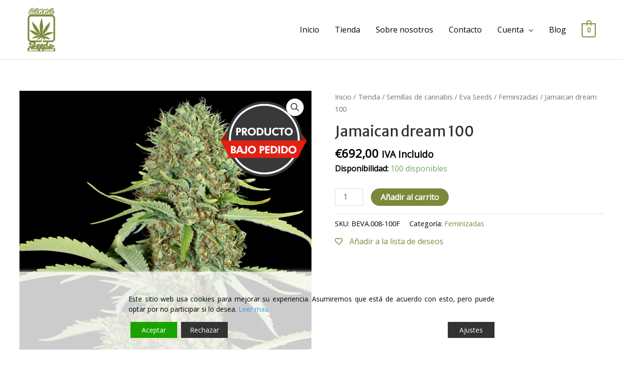

--- FILE ---
content_type: application/javascript
request_url: https://cannaseedslowcost.com/wp-content/plugins/gdpr-cookie-consent/public/js/gdpr-cookie-consent-public.min.js?ver=2.2.6
body_size: 6165
content:
GDPR_ACCEPT_COOKIE_NAME="undefined"!=typeof GDPR_ACCEPT_COOKIE_NAME?GDPR_ACCEPT_COOKIE_NAME:"wpl_viewed_cookie",GDPR_CCPA_COOKIE_NAME="undefined"!=typeof GDPR_CCPA_COOKIE_NAME?GDPR_CCPA_COOKIE_NAME:"wpl_optout_cookie",US_PRIVACY_COOKIE_NAME="undefined"!=typeof US_PRIVACY_COOKIE_NAME?US_PRIVACY_COOKIE_NAME:"usprivacy",GDPR_ACCEPT_COOKIE_EXPIRE="undefined"!=typeof GDPR_ACCEPT_COOKIE_EXPIRE?GDPR_ACCEPT_COOKIE_EXPIRE:365,GDPR_CCPA_COOKIE_EXPIRE="undefined"!=typeof GDPR_CCPA_COOKIE_EXPIRE?GDPR_CCPA_COOKIE_EXPIRE:365,function(a){"use strict";var b={set:function(a,b,c){if(c){var d=new Date;d.setTime(d.getTime()+24*c*60*60*1e3);var e="; expires="+d.toGMTString()}else var e="";document.cookie=a+"="+encodeURIComponent(b)+e+"; path=/"},read:function(a){for(var b=a+"=",c=document.cookie.split(";"),d=c.length,e=0;e<d;e++){for(var f=c[e];" "==f.charAt(0);)f=f.substring(1,f.length);if(0===f.indexOf(b))return decodeURIComponent(f.substring(b.length,f.length))}return null},exists:function(a){return null!==this.read(a)},getallcookies:function(){for(var a=document.cookie.split(";"),b={},c=a.length,d=0;d<c;d++){var e=a[d].split("=");b[(e[0]+"").trim()]=unescape(e[1])}return b},erase:function(a){this.set(a,"",-10)}},c=gdpr_cookies_obj.gdpr_cookiebar_settings,d=gdpr_cookies_obj.gdpr_cookies_list,e={bar_config:{},show_config:{},allowed_categories:[],set:function(a){if("function"!=typeof JSON.parse)return void console.log("GDPRCookieConsent requires JSON.parse but your browser doesn't support it");if(this.settings=JSON.parse(a.settings),GDPR_ACCEPT_COOKIE_EXPIRE=this.settings.cookie_expiry,this.bar_elm=jQuery(this.settings.notify_div_id),this.show_again_elm=jQuery(this.settings.show_again_div_id),this.details_elm=this.bar_elm.find(".gdpr_messagebar_detail"),this.main_button=jQuery("#cookie_action_accept"),this.accept_all_button=jQuery("#cookie_action_accept_all"),this.main_link=jQuery("#cookie_action_link"),this.donotsell_link=jQuery("#cookie_donotsell_link"),this.reject_button=jQuery("#cookie_action_reject"),this.settings_button=jQuery("#cookie_action_settings"),this.save_button=jQuery("#cookie_action_save"),this.credit_link=jQuery("#cookie_credit_link"),this.confirm_button=jQuery("#cookie_action_confirm"),this.cancel_button=jQuery("#cookie_action_cancel"),this.configBar(),this.settings.pro_active&&"2"==this.settings.maxmind_integrated?this.check_ccpa_eu():this.toggleBar(),this.attachEvents(),this.configButtons(),"gdpr"==this.settings.cookie_usage_for||"eprivacy"==this.settings.cookie_usage_for||"both"==this.settings.cookie_usage_for){if(this.settings.auto_scroll&&window.addEventListener("scroll",e.acceptOnScroll,!1),this.settings.auto_click&&!b.exists(GDPR_ACCEPT_COOKIE_NAME)){var c=document.querySelector("#gdpr-cookie-consent-bar"),d=document.querySelector(".gdprmodal-content");document.body.addEventListener("click",function(a){c.contains(a.target)||d&&(!d||d.contains(a.target))||(e.settings.button_accept_all_is_on&&e.acceptAllCookies(),e.accept_close(),1==e.settings.auto_scroll_reload&&window.location.reload())})}var f=JSON.parse(b.read("wpl_user_preference")),g=b.read("wpl_viewed_cookie"),h="";"gdpr"==this.settings.cookie_usage_for?(h=new CustomEvent("GdprCookieConsentOnLoad",{detail:{wpl_user_preference:f,wpl_viewed_cookie:g}}),window.dispatchEvent(h)):"eprivacy"==this.settings.cookie_usage_for&&(h=new CustomEvent("GdprCookieConsentOnLoad",{detail:{wpl_viewed_cookie:g}}),window.dispatchEvent(h))}},check_ccpa_eu:function(d,f){var g={action:"show_cookie_consent_bar"};a.ajax({type:"post",url:log_obj.ajax_url,data:g,dataType:"json",success:function(a){if(a.error);else{var g=JSON.parse(c),h=g.cookie_usage_for;"both"==h?b.exists(GDPR_ACCEPT_COOKIE_NAME)&&b.exists(GDPR_CCPA_COOKIE_NAME)?e.hideHeader():b.exists(GDPR_ACCEPT_COOKIE_NAME)&&!b.exists(GDPR_CCPA_COOKIE_NAME)?"on"==a.ccpa_status?e.displayHeader(!0,!1,d,!0):e.displayHeader(!0,!0,d,!0):!b.exists(GDPR_ACCEPT_COOKIE_NAME)&&b.exists(GDPR_CCPA_COOKIE_NAME)&&"on"==a.eu_status?(e.displayHeader(!1,!0,d,f),e.settings.auto_hide&&setTimeout(function(){e.accept_close()},e.settings.auto_hide_delay)):b.exists(GDPR_ACCEPT_COOKIE_NAME)||b.exists(GDPR_CCPA_COOKIE_NAME)||e.checkEuAndCCPAStatus(a):"gdpr"==h?b.exists(GDPR_ACCEPT_COOKIE_NAME)?e.hideHeader():(e.displayHeader(),e.settings.auto_hide&&setTimeout(function(){e.accept_close()},e.settings.auto_hide_delay)):"ccpa"==h?b.exists(GDPR_CCPA_COOKIE_NAME)?e.hideHeader():e.displayHeader():"eprivacy"==h&&(b.exists(GDPR_ACCEPT_COOKIE_NAME)?e.hideHeader():(e.displayHeader(),e.settings.auto_hide&&setTimeout(function(){e.accept_close()},e.settings.auto_hide_delay)))}}})},checkEuAndCCPAStatus:function(a){"on"==a.eu_status&&"off"==a.ccpa_status?(e.displayHeader(!1,!0),e.settings.auto_hide&&setTimeout(function(){e.accept_close()},e.settings.auto_hide_delay)):"off"==a.eu_status&&"on"==a.ccpa_status&&e.displayHeader(!0,!1),"on"==a.eu_status&&"on"==a.ccpa_status&&(e.displayHeader(!1,!1),e.settings.auto_hide&&setTimeout(function(){e.accept_close()},e.settings.auto_hide_delay)),"off"==a.eu_status&&"off"==a.ccpa_status&&(e.hideHeader(!0),e.displayHeader(!1,!1))},attachEvents:function(){jQuery(".gdpr_action_button").click(function(c){c.preventDefault();var d="",f="",g="",h="",i="",j=jQuery(this),k=j.attr("data-gdpr_action"),l=!(!j[0].hasAttribute("href")||"#"==j.attr("href")),m=!1;"accept"==k?(e.accept_close(),m=!!e.settings.button_accept_new_win,f=JSON.parse(b.read("wpl_user_preference")),g=JSON.stringify(f),h=b.read("wpl_viewed_cookie"),"gdpr"==e.settings.cookie_usage_for?(b.set("wpl_user_preference",g,GDPR_ACCEPT_COOKIE_EXPIRE),d=new CustomEvent("GdprCookieConsentOnAccept",{detail:{wpl_user_preference:f,wpl_viewed_cookie:h}}),window.dispatchEvent(d)):"eprivacy"==e.settings.cookie_usage_for&&(d=new CustomEvent("GdprCookieConsentOnAccept",{detail:{wpl_viewed_cookie:h}}),window.dispatchEvent(d)),e.logConsent(k)):"accept_all"==k?(e.accept_close(),e.acceptAllCookies(),m=!!e.settings.button_accept_all_new_win,h=b.read("wpl_viewed_cookie"),"gdpr"==e.settings.cookie_usage_for?(d=new CustomEvent("GdprCookieConsentOnAcceptAll",{detail:{wpl_user_preference:f,wpl_viewed_cookie:h}}),window.dispatchEvent(d)):"eprivacy"==e.settings.cookie_usage_for&&(d=new CustomEvent("GdprCookieConsentOnAcceptAll",{detail:{wpl_viewed_cookie:h}}),window.dispatchEvent(d)),e.logConsent(k)):"reject"==k?(e.reject_close(),m=!!e.settings.button_decline_new_win,f=JSON.parse(b.read("wpl_user_preference")),h=b.read("wpl_viewed_cookie"),"gdpr"==e.settings.cookie_usage_for?(d=new CustomEvent("GdprCookieConsentOnReject",{detail:{wpl_user_preference:f,wpl_viewed_cookie:h}}),window.dispatchEvent(d)):"eprivacy"==e.settings.cookie_usage_for&&(d=new CustomEvent("GdprCookieConsentOnReject",{detail:{wpl_viewed_cookie:h}}),window.dispatchEvent(d)),e.logConsent(k)):"settings"==k?(e.bar_elm.slideUp(e.settings.animate_speed_hide),"popup"==e.settings.cookie_bar_as&&a("#gdpr-popup").gdprmodal("hide"),e.show_again_elm.slideUp(e.settings.animate_speed_hide)):"close"==k?(e.displayHeader(),"popup"===e.settings.cookie_bar_as&&!1!==e.settings.notify_animate_show&&(a("#gdpr-cookie-consent-bar").css("display","none"),a("#gdpr-cookie-consent-bar").slideDown(500))):"show_settings"==k?e.show_details():"hide_settings"==k?e.hide_details():"donotsell"==k?("ccpa"==e.settings.cookie_usage_for||"none"==jQuery(e.settings.notify_div_id).find("p.gdpr").css("display")?e.hideHeader(!0):e.hideHeader(),a("#gdpr-ccpa-gdprmodal").gdprmodal("show")):"ccpa_close"==k?e.displayHeader():"cancel"==k?(e.ccpa_cancel_close(),i=b.read("wpl_optout_cookie"),d=new CustomEvent("GdprCookieConsentOnCancelOptout",{detail:{wpl_optout_cookie:i}}),window.dispatchEvent(d),e.logConsent(k)):"confirm"==k&&(e.confirm_close(),i=b.read("wpl_optout_cookie"),d=new CustomEvent("GdprCookieConsentOnOptout",{detail:{wpl_optout_cookie:i}}),window.dispatchEvent(d),e.logConsent(k)),l&&(m?window.open(j.attr("href"),"_blank"):window.location.href=j.attr("href"))}),jQuery(".gdpr_messagebar_detail input").each(function(){var a=jQuery(this).val(),c={},d="";if(b.read("wpl_user_preference")&&(c=JSON.parse(b.read("wpl_user_preference"))),"necessary"==a||jQuery(this).is(":checked"))c[a]="yes",e.allowed_categories.push(a);else{c[a]="no";for(var f=e.allowed_categories.length,g=0;g<f;g++)e.allowed_categories[g]==a&&e.allowed_categories.splice(g,1)}d=JSON.stringify(c),b.set("wpl_user_preference",d,GDPR_ACCEPT_COOKIE_EXPIRE)}),jQuery(document).on("click","#gdpr-cookie-consent-show-again",function(b){b.preventDefault(),jQuery(e.settings.notify_div_id).find("p.gdpr").show(),jQuery(e.settings.notify_div_id).find(".gdpr.group-description-buttons").show(),e.displayHeader(),"popup"===e.settings.cookie_bar_as&&!1!==e.settings.notify_animate_show&&(a("#gdpr-cookie-consent-bar").css("display","none"),a("#gdpr-cookie-consent-bar").slideDown(500)),a(this).hide()}),jQuery(document).on("click",".gdpr_messagebar_detail input",function(){var a=jQuery(this).val(),c={},d="";if(b.read("wpl_user_preference")&&(c=JSON.parse(b.read("wpl_user_preference"))),jQuery(this).is(":checked"))c[a]="yes",e.allowed_categories.push(a);else{c[a]="no";for(var f=e.allowed_categories.length,g=0;g<f;g++)e.allowed_categories[g]==a&&e.allowed_categories.splice(g,1)}d=JSON.stringify(c),b.set("wpl_user_preference",d,GDPR_ACCEPT_COOKIE_EXPIRE)}),jQuery(document).on("click","#gdpr_messagebar_detail_body_content_tabs_overview",function(a){a.preventDefault();var b=jQuery(this);jQuery("#gdpr_messagebar_detail_body_content_tabs").find("a").removeClass("gdpr_messagebar_detail_body_content_tab_item_selected"),b.addClass("gdpr_messagebar_detail_body_content_tab_item_selected"),b.css("border-bottom-color",e.settings.border_active_color),b.css("background-color",e.settings.background_active_color),jQuery("#gdpr_messagebar_detail_body_content_tabs_about").css("border-bottom-color",e.settings.border_color),jQuery("#gdpr_messagebar_detail_body_content_tabs_about").css("background-color",e.settings.background_color),jQuery("#gdpr_messagebar_detail_body_content_about").hide(),jQuery("#gdpr_messagebar_detail_body_content_overview").show()}),jQuery(document).on("click","#gdpr_messagebar_detail_body_content_tabs_about",function(a){a.preventDefault();var b=jQuery(this);jQuery("#gdpr_messagebar_detail_body_content_tabs").find("a").removeClass("gdpr_messagebar_detail_body_content_tab_item_selected"),b.addClass("gdpr_messagebar_detail_body_content_tab_item_selected"),b.css("border-bottom-color",e.settings.border_active_color),b.css("background-color",e.settings.background_active_color),jQuery("#gdpr_messagebar_detail_body_content_tabs_overview").css("border-bottom-color",e.settings.border_color),jQuery("#gdpr_messagebar_detail_body_content_tabs_overview").css("background-color",e.settings.background_color),jQuery("#gdpr_messagebar_detail_body_content_overview").hide(),jQuery("#gdpr_messagebar_detail_body_content_about").show()}),jQuery(document).on("click","#gdpr_messagebar_detail_body_content_overview_cookie_container_types a",function(a){a.preventDefault();var b=jQuery(this),c=b.parent();c.find("a").removeClass("gdpr_messagebar_detail_body_content_overview_cookie_container_type_selected"),c.find("a").css("border-right-color",e.settings.border_color),c.find("a").css("background-color",e.settings.background_color),b.addClass("gdpr_messagebar_detail_body_content_overview_cookie_container_type_selected"),b.css("border-right-color",e.settings.border_active_color),b.css("background-color",e.settings.background_active_color);var d=jQuery(this).attr("data-target"),f=c.siblings("#gdpr_messagebar_detail_body_content_overview_cookie_container_type_details");f.find(".gdpr_messagebar_detail_body_content_cookie_type_details").hide(),f.find("#"+d).show()})},configButtons:function(){var b=this.settings.template;if(this.settings_button.css("color",this.settings.button_settings_link_color),this.settings.button_settings_as_button){var c=this.convertToHex(this.settings.button_settings_button_color,this.settings.button_settings_button_opacity),d=this.settings.button_settings_button_border_width+"px "+this.settings.button_settings_button_border_style+" "+this.settings.button_settings_button_border_color;this.settings_button.css("border",d),this.settings_button.css("border-radius",this.settings.button_settings_button_border_radius+"px"),this.settings_button.css("background-color",c),this.settings_button.hover(function(){jQuery(this).css("background-color",e.settings.button_settings_button_hover)},function(){jQuery(this).css("background-color",c)})}if(b.includes("square")?(this.settings_button.css("width","42%"),this.settings_button.css("float","right")):b.includes("row")||b.includes("column")||(b.includes("center")?this.settings_button.css("margin-right","0"):b.includes("dark")?this.settings_button.css("float","right"):(this.settings_button.css("float","right"),this.settings_button.css("margin-right","0"))),this.settings.button_accept_all_is_on&&(b.includes("center")&&(b.includes("popup")||b.includes("widget"))&&(a(".gdpr-popup > .gdpr_messagebar_content > .group-description-buttons > a").css({"margin-bottom":"10px"}),a(".gdpr-widget > .gdpr_messagebar_content > .group-description-buttons > a").css({"margin-bottom":"10px"})),(b.includes("popup")||b.includes("widget"))&&a(".gdpr-popup > .gdpr_messagebar_content > #default_buttons").css({display:"flex","justify-content":"space-around"}),"popup"==this.settings.cookie_bar_as&&a(".gdpr-popup > .gdpr_messagebar_content > #default_buttons").css({display:"flex","justify-content":"space-around"}),"widget"==this.settings.cookie_bar_as&&a(".gdpr-widget > .gdpr_messagebar_content > #default_buttons").css({display:"flex","justify-content":"space-around"})),this.main_button.css("color",this.settings.button_accept_link_color),this.settings.button_accept_as_button){var f=this.convertToHex(this.settings.button_accept_button_color,this.settings.button_accept_button_opacity),g=this.settings.button_accept_button_border_width+"px "+this.settings.button_accept_button_border_style+" "+this.settings.button_accept_button_border_color;this.main_button.css("border",g),this.main_button.css("border-radius",this.settings.button_accept_button_border_radius+"px"),this.main_button.css("background-color",f),this.main_button.hover(function(){jQuery(this).css("background-color",e.settings.button_accept_button_hover)},function(){jQuery(this).css("background-color",f)})}if(b.includes("square")&&(this.main_button.css("width","95%"),this.main_button.css("margin","1rem auto 0 auto")),this.accept_all_button.css("color",this.settings.button_accept_all_link_color),this.settings.button_accept_all_as_button){var h=this.convertToHex(this.settings.button_accept_all_button_color,this.settings.button_accept_all_btn_opacity),g=this.settings.button_accept_all_btn_border_width+"px "+this.settings.button_accept_all_btn_border_style+" "+this.settings.button_accept_all_btn_border_color;this.accept_all_button.css("border",g),this.accept_all_button.css("border-radius",this.settings.button_accept_all_btn_border_radius+"px"),this.accept_all_button.css("background-color",h),this.accept_all_button.hover(function(){jQuery(this).css("background-color",e.settings.button_accept_all_button_hover)},function(){jQuery(this).css("background-color",h)})}if(b.includes("square")&&(this.accept_all_button.css("width","95%"),this.accept_all_button.css("margin","1rem auto 0 auto")),this.confirm_button.css("color",this.settings.button_confirm_link_color),this.settings.button_confirm_as_button){var i=this.convertToHex(this.settings.button_confirm_button_color,this.settings.button_confirm_button_opacity),j=this.settings.button_confirm_button_border_width+"px "+this.settings.button_confirm_button_border_style+" "+this.settings.button_confirm_button_border_color;this.confirm_button.css("border",j),this.confirm_button.css("border-radius",this.settings.button_confirm_button_border_radius+"px"),this.confirm_button.css("background-color",i),this.confirm_button.css("width","100%"),this.confirm_button.hover(function(){jQuery(this).css("background-color",e.settings.button_confirm_button_hover)},function(){jQuery(this).css("background-color",i)})}if(this.main_link.css("color",this.settings.button_readmore_link_color),this.settings.button_readmore_as_button){var k=this.convertToHex(this.settings.button_readmore_button_color,this.settings.button_readmore_button_opacity),l=this.settings.button_readmore_button_border_width+"px "+this.settings.button_readmore_button_border_style+" "+this.settings.button_readmore_button_border_color;this.main_link.css("border",l),this.main_link.css("border-radius",this.settings.button_readmore_button_border_radius+"px"),this.main_link.css("background-color",k),this.main_link.hover(function(){jQuery(this).css("background-color",e.settings.button_readmore_button_hover)},function(){jQuery(this).css("background-color",k)})}if(this.donotsell_link.css("color",this.settings.button_donotsell_link_color),this.reject_button.css("color",this.settings.button_decline_link_color),this.settings.button_decline_as_button){var m=this.convertToHex(this.settings.button_decline_button_color,this.settings.button_decline_button_opacity),n=this.settings.button_decline_button_border_width+"px "+this.settings.button_decline_button_border_style+" "+this.settings.button_decline_button_border_color;this.reject_button.css("border",n),this.reject_button.css("border-radius",this.settings.button_decline_button_border_radius+"px"),this.reject_button.css("background-color",m),this.reject_button.hover(function(){jQuery(this).css("background-color",e.settings.button_decline_button_hover)},function(){jQuery(this).css("background-color",m)})}if(b.includes("square")?this.reject_button.css("width","42%"):b.includes("dark")&&"banner"==this.settings.cookie_bar_as&&this.reject_button.css("float","right"),this.cancel_button.css("color",this.settings.button_cancel_link_color),this.settings.button_cancel_as_button){var o=this.convertToHex(this.settings.button_cancel_button_color,this.settings.button_cancel_button_opacity),p=this.settings.button_cancel_button_border_width+"px "+this.settings.button_cancel_button_border_style+" "+this.settings.button_cancel_button_border_color;this.cancel_button.css("border",p),this.cancel_button.css("border-radius",this.settings.button_cancel_button_border_radius+"px"),this.cancel_button.css("display","inline-block"),this.cancel_button.css("background-color",o),this.cancel_button.css("width","100%"),this.cancel_button.hover(function(){jQuery(this).css("background-color",e.settings.button_cancel_button_hover)},function(){jQuery(this).css("background-color",o)})}this.save_button.css("color",this.settings.button_accept_link_color),this.save_button.css("background-color",f),this.save_button.css("border",g),this.save_button.css("border-radius",this.settings.button_accept_button_border_radius+"px"),this.save_button.hover(function(){jQuery(this).css("background-color",e.settings.button_accept_button_hover)},function(){jQuery(this).css("background-color",f)}),this.details_elm.find("table.gdpr_messagebar_detail_body_content_cookie_type_table tr").css("border-color",e.settings.border_color),this.details_elm.find(".gdpr_messagebar_detail_body_content_cookie_type_intro").css("border-color",e.settings.border_color),this.details_elm.find("a").each(function(){jQuery(this).css("border-color",e.settings.border_color),jQuery(this).css("background-color",e.settings.background_color)}),this.details_elm.find("a.gdpr_messagebar_detail_body_content_overview_cookie_container_type_selected").css("border-right-color",e.settings.border_active_color),this.details_elm.find("a.gdpr_messagebar_detail_body_content_overview_cookie_container_type_selected").css("background-color",e.settings.background_active_color),this.details_elm.find("#gdpr_messagebar_detail_body_content").css("border-color",e.settings.border_color),this.details_elm.find("#gdpr_messagebar_detail_body_content_tabs").css("border-color",e.settings.border_color),this.details_elm.find("#gdpr_messagebar_detail_body_content_tabs .gdpr_messagebar_detail_body_content_tab_item_selected").css("border-bottom-color",e.settings.border_active_color),this.details_elm.find("#gdpr_messagebar_detail_body_content_tabs .gdpr_messagebar_detail_body_content_tab_item_selected").css("background-color",e.settings.background_active_color),this.credit_link.css("color",this.settings.button_readmore_link_color),a(".gdpr-column .gdpr-columns.active-group").css("background-color",e.settings.button_accept_button_color),a(".gdpr_messagebar_detail .category-group .toggle-group .always-active").css("color",e.settings.button_accept_button_color)},convertToHex:function(a,b){return a=a.replace("#",""),"rgba("+parseInt(a.substring(0,2),16)+","+parseInt(a.substring(2,4),16)+","+parseInt(a.substring(4,6),16)+","+b+")"},configBar:function(){var a=this.convertToHex(this.settings.background,this.settings.opacity),b=this.settings.background_border_width+"px "+this.settings.background_border_style+" "+this.settings.background_border_color;this.bar_config={"background-color":a,color:this.settings.text,"font-family":this.settings.font_family,"box-shadow":this.settings.background+" 0 0 8px",border:b,"border-radius":this.settings.background_border_radius+"px"},this.show_config={width:"auto","background-color":a,"box-shadow":this.settings.background+" 0 0 8px",color:this.settings.text,"font-family":this.settings.font_family,position:"fixed",bottom:"0",border:b,"border-radius":this.settings.background_border_radius+"px"};var c=this.settings.template;c.includes("row")||c.includes("center")?this.bar_config["text-align"]="center":this.bar_config["text-align"]="justify","right"==this.settings.show_again_position?this.show_config.right=this.settings.show_again_margin+"%":this.show_config.left=this.settings.show_again_margin+"%",this.bar_config.position="fixed","banner"==this.settings.cookie_bar_as&&(this.bar_elm.find(".gdpr_messagebar_content").css("max-width","800px"),"bottom"==this.settings.notify_position_vertical?this.bar_config.bottom="0":this.bar_config.top="0"),"widget"==this.settings.cookie_bar_as&&(this.bar_config.bottom="20px",this.bar_config.width="35%","left"==this.settings.notify_position_horizontal?this.bar_config.left="20px":this.bar_config.right="20px"),"popup"==this.settings.cookie_bar_as&&(this.bar_config.border="unset",this.bar_config["border-radius"]="unset",this.bar_config.position="unset",this.bar_config["box-shadow"]="unset",this.bar_config["background-color"]="unset",jQuery("#gdpr-popup .gdprmodal-content").css("background-color",a),jQuery("#gdpr-popup .gdprmodal-content").css("border",b),jQuery("#gdpr-popup .gdprmodal-content").css("border-radius",this.settings.background_border_radius+"px"),jQuery("#gdpr-popup .gdprmodal-content").css("box-shadow",this.settings.background+" 0 0 8px")),this.bar_elm.css(this.bar_config).hide(),this.show_again_elm.css(this.show_config).hide()},toggleBar:function(a,c){"gdpr"==this.settings.cookie_usage_for?b.exists(GDPR_ACCEPT_COOKIE_NAME)?this.hideHeader():(this.displayHeader(),this.settings.auto_hide&&setTimeout(function(){e.accept_close()},this.settings.auto_hide_delay)):"eprivacy"==this.settings.cookie_usage_for?b.exists(GDPR_ACCEPT_COOKIE_NAME)?this.hideHeader():(this.displayHeader(),this.settings.auto_hide&&setTimeout(function(){e.accept_close()},this.settings.auto_hide_delay)):"ccpa"==this.settings.cookie_usage_for?b.exists(GDPR_CCPA_COOKIE_NAME)?this.hideHeader():this.displayHeader():"both"==this.settings.cookie_usage_for&&(b.exists(GDPR_ACCEPT_COOKIE_NAME)&&b.exists(GDPR_CCPA_COOKIE_NAME)?this.hideHeader():b.exists(GDPR_ACCEPT_COOKIE_NAME)&&!b.exists(GDPR_CCPA_COOKIE_NAME)?this.displayHeader(!0,!1,a,!0):!b.exists(GDPR_ACCEPT_COOKIE_NAME)&&b.exists(GDPR_CCPA_COOKIE_NAME)?(this.displayHeader(!1,!0,a,c),this.settings.auto_hide&&setTimeout(function(){e.accept_close()},this.settings.auto_hide_delay)):(this.displayHeader(!1,!1,a,c),this.settings.auto_hide&&setTimeout(function(){e.accept_close()},this.settings.auto_hide_delay)),b.exists(GDPR_ACCEPT_COOKIE_NAME)&&b.exists(GDPR_CCPA_COOKIE_NAME)&&this.hideHeader())},ccpa_cancel_close:function(){return b.set(GDPR_CCPA_COOKIE_NAME,"no",GDPR_CCPA_COOKIE_EXPIRE),this.settings.is_ccpa_iab_on&&b.set(US_PRIVACY_COOKIE_NAME,"1YNY",GDPR_CCPA_COOKIE_EXPIRE),this.settings.notify_animate_hide&&this.bar_elm.slideUp(this.settings.animate_speed_hide),"popup"==this.settings.cookie_bar_as&&a("#gdpr-popup").gdprmodal("hide"),1==this.settings.accept_reload?window.location.reload(!0):"both"==this.settings.cookie_usage_for&&(this.settings.pro_active&&"2"==this.settings.maxmind_integrated?this.check_ccpa_eu():this.toggleBar()),!1},confirm_close:function(){return b.set(GDPR_CCPA_COOKIE_NAME,"yes",GDPR_CCPA_COOKIE_EXPIRE),this.settings.is_ccpa_iab_on&&b.set(US_PRIVACY_COOKIE_NAME,"1YYY",GDPR_CCPA_COOKIE_EXPIRE),this.settings.notify_animate_hide&&this.bar_elm.slideUp(this.settings.animate_speed_hide),"popup"==this.settings.cookie_bar_as&&a("#gdpr-popup").gdprmodal("hide"),1==this.settings.accept_reload?window.location.reload(!0):"both"==this.settings.cookie_usage_for&&(this.settings.pro_active&&"2"==this.settings.maxmind_integrated?this.check_ccpa_eu():this.toggleBar()),!1},accept_close:function(){b.set(GDPR_ACCEPT_COOKIE_NAME,"yes",GDPR_ACCEPT_COOKIE_EXPIRE);var c='{"necessary":"yes","marketing":"yes","analytics":"yes","preferences":"yes","unclassified":"yes"}',d=JSON.parse(c);JSON.stringify(d);return this.settings.notify_animate_hide?this.bar_elm.slideUp(this.settings.animate_speed_hide,f.runScripts):this.bar_elm.hide(f.runScripts),"popup"==this.settings.cookie_bar_as&&a("#gdpr-popup").gdprmodal("hide"),this.show_again_elm.slideDown(this.settings.animate_speed_hide),1==this.settings.accept_reload?window.location.reload(!0):"both"==this.settings.cookie_usage_for&&(this.settings.pro_active&&"2"==this.settings.maxmind_integrated?this.check_ccpa_eu(!0,!0):this.toggleBar(!0,!0)),!1},reject_close:function(){return e.disableAllCookies(),b.set(GDPR_ACCEPT_COOKIE_NAME,"no",GDPR_ACCEPT_COOKIE_EXPIRE),this.settings.notify_animate_hide?this.bar_elm.slideUp(this.settings.animate_speed_hide,f.runScripts):this.bar_elm.hide(f.runScripts),"popup"==this.settings.cookie_bar_as&&a("#gdpr-popup").gdprmodal("hide"),this.show_again_elm.slideDown(this.settings.animate_speed_hide),1==this.settings.decline_reload?window.location.reload(!0):"both"==this.settings.cookie_usage_for&&(this.settings.pro_active&&"2"==this.settings.maxmind_integrated?this.check_ccpa_eu(!0,!0):this.toggleBar(!0,!0)),!1},logConsent:function(a){this.settings.logging_on&&this.settings.pro_active&&jQuery.ajax({url:log_obj.ajax_url,type:"POST",data:{action:"gdpr_log_consent_action",security:log_obj.consent_logging_nonce,gdpr_user_action:a,cookie_list:b.getallcookies()},success:function(a){}})},disableAllCookies:function(){var c={},d="";b.read("wpl_user_preference")&&(c=JSON.parse(b.read("wpl_user_preference")),jQuery.each(c,function(b,d){if("necessary"!=b){c[b]="no",a('.gdpr_messagebar_detail input[value="'+b+'"]').prop("checked",!1);for(var f=e.allowed_categories.length,g=0;g<f;g++)e.allowed_categories[g]==b&&e.allowed_categories.splice(g,1)}}),d=JSON.stringify(c),b.set("wpl_user_preference",d,GDPR_ACCEPT_COOKIE_EXPIRE))},acceptAllCookies:function(){var c={},d="";b.read("wpl_user_preference")&&(c=JSON.parse(b.read("wpl_user_preference")),jQuery.each(c,function(b,d){if("necessary"!=b){c[b]="yes",a('.gdpr_messagebar_detail input[value="'+b+'"]').prop("checked",!0);for(var f=e.allowed_categories.length,g=0;g<f;g++)e.allowed_categories[g]==b&&e.allowed_categories.splice(g,1)}}),d=JSON.stringify(c),b.set("wpl_user_preference",d,GDPR_ACCEPT_COOKIE_EXPIRE))},show_details:function(){this.details_elm.show(),this.bar_elm.css("opacity",1),this.details_elm.css("border-top-color",e.settings.border_color),this.settings_button.attr("data-gdpr_action","hide_settings")},hide_details:function(){this.details_elm.hide(),this.bar_elm.css("opacity",e.settings.opacity),this.settings_button.attr("data-gdpr_action","show_settings")},displayHeader:function(c,d,f,g){if(!c||!d){var h=e.settings.notify_animate_show;f||h?this.bar_elm.slideDown(this.settings.animate_speed_hide):this.bar_elm.show()}c&&(jQuery(e.settings.notify_div_id).find("p.gdpr").hide(),jQuery(e.settings.notify_div_id).find(".gdpr.group-description-buttons").hide(),jQuery(e.settings.notify_div_id).find("p.ccpa").show()),(d||b.exists(GDPR_CCPA_COOKIE_NAME))&&jQuery(e.settings.notify_div_id).find("p.ccpa").hide(),"popup"==this.settings.cookie_bar_as&&(c&&d||a("#gdpr-popup").gdprmodal("show")),"gdpr"!=this.settings.cookie_usage_for&&"eprivacy"!=this.settings.cookie_usage_for&&"both"!=this.settings.cookie_usage_for||(g?this.show_again_elm.slideDown(this.settings.animate_speed_hide):this.show_again_elm.slideUp(this.settings.animate_speed_hide))},hideHeader:function(b){this.bar_elm.slideUp(this.settings.animate_speed_hide),b||("popup"==this.settings.cookie_bar_as&&a("#gdpr-popup").gdprmodal("hide"),"gdpr"!=this.settings.cookie_usage_for&&"eprivacy"!=this.settings.cookie_usage_for&&"both"!=this.settings.cookie_usage_for||this.show_again_elm.slideDown(this.settings.animate_speed_hide))},acceptOnScroll:function(){var c=a(window).scrollTop(),d=a(document).height(),f=a(window).height(),g=c/(d-f);Math.round(100*g)>e.settings.auto_scroll_offset&&!b.exists(GDPR_ACCEPT_COOKIE_NAME)&&(e.settings.button_accept_all_is_on&&e.acceptAllCookies(),e.accept_close(),window.removeEventListener("scroll",e.acceptOnScroll,!1),1==e.settings.auto_scroll_reload&&window.location.reload())}},f={blockingStatus:!0,scriptsLoaded:!1,set:function(a){if("function"!=typeof JSON.parse)return void console.log("GDPRCookieConsent requires JSON.parse but your browser doesn't support it");this.cookies=JSON.parse(JSON.stringify(a.cookies))},removeCookieByCategory:function(){if(1==f.blockingStatus)for(var a in f.cookies){var c=f.cookies[a],d=c.gdpr_cookie_category_slug;if(-1===e.allowed_categories.indexOf(d)){var g=c.data;if(g&&0!=g.length)for(var h in g){var i=g[h];b.erase(i.name)}}}},runScripts:function(){var a=["iframe","IFRAME","EMBED","embed","OBJECT","object","IMG","img"],c={renderByElement:function(a){d.renderScripts(),g.renderSrcElement(),a(),f.scriptsLoaded=!0},reviewConsent:function(){jQuery(document).on("click",".wpl_manage_current_consent",function(){e.displayHeader()})}},d={scriptsDone:function(){var a=document.createEvent("Event");a.initEvent("DOMContentLoaded",!0,!0),window.document.dispatchEvent(a)},seq:function(a,b,c){void 0===c&&(c=0),a[c](function(){c++,c===a.length?b():d.seq(a,b,c)})},insertScript:function(a,c){var d=["data-wpl-class","data-wpl-label","data-wpl-placeholder","data-wpl-script-type","data-wpl-src"],g=a.getAttribute("data-wpl-script-type"),h=a.getAttribute("data-wpl-element-position"),i=a.getAttribute("data-wpl-block"),j=document.createElement("script");j.type="text/plain",a.async&&(j.async=a.async),a.defer&&(j.defer=a.defer),a.src?(j.onload=c,j.onerror=c,j.src=a.src):j.textContent=a.innerText;for(var k=jQuery(a).prop("attributes"),l=k.length,m=0;m<l;++m)"id"!==k[m].nodeName&&-1!==d.indexOf(k[m].nodeName)&&j.setAttribute(k[m].nodeName,k[m].value);!0===f.blockingStatus?("yes"==b.read(GDPR_ACCEPT_COOKIE_NAME)&&-1!==e.allowed_categories.indexOf(g)||null==b.read(GDPR_ACCEPT_COOKIE_NAME)&&"false"===i)&&(j.setAttribute("data-wpl-consent","accepted"),j.type="text/javascript"):j.type="text/javascript",a.type!=j.type&&("head"===h?(document.head.appendChild(j),a.src||c(),a.parentNode.removeChild(a)):(document.body.appendChild(j),a.src||c(),a.parentNode.removeChild(a)))},renderScripts:function(){var a=document.querySelectorAll('script[data-wpl-class="wpl-blocker-script"]');if(a.length>0){var b,c=[];Array.prototype.forEach.call(a,function(a){b=a.getAttribute("type");a.tagName;c.push(function(b){d.insertScript(a,b)})}),d.seq(c,d.scriptsDone)}}},g={renderSrcElement:function(){for(var c=document.querySelectorAll('[data-wpl-class="wpl-blocker-script"]'),d=c.length,g=0;g<d;g++){var h=c[g],i=h.tagName;if(-1!==a.indexOf(i)){var j=h.getAttribute("data-wpl-script-type"),k=h.getAttribute("data-wpl-block");!0===f.blockingStatus?"yes"==b.read(GDPR_ACCEPT_COOKIE_NAME)&&-1!==e.allowed_categories.indexOf(j)||null!=b.read(GDPR_ACCEPT_COOKIE_NAME)&&"false"===k?this.replaceSrc(h):this.addPlaceholder(h):this.replaceSrc(h)}}},addPlaceholder:function(a){if(0===jQuery(a).prev(".wpl-iframe-placeholder").length){var b=a.getAttribute("data-wpl-placeholder"),c=a.getAttribute("width"),d=a.getAttribute("height");null==c&&(c=a.offsetWidth),null==d&&(d=a.offsetHeight);var e=/px/;c=e.test(c)?c:c+"px",d=e.test(d)?d:d+"px";var f='<div style="width:'+c+"; height:"+d+';" class="wpl-iframe-placeholder"><div class="wpl-inner-text">'+b+"</div></div>";"IMG"!==a.tagName&&jQuery(f).insertBefore(a),a.removeAttribute("src"),a.style.display="none"}},replaceSrc:function(a){if(!a.hasAttribute("src")){var b=a.getAttribute("data-wpl-src");a.setAttribute("src",b),jQuery(a).prev(".wpl-iframe-placeholder").length>0&&jQuery(a).prev(".wpl-iframe-placeholder").remove(),a.style.display="block"}}};c.reviewConsent(),c.renderByElement(f.removeCookieByCategory)}};a(document).ready(function(){var b=JSON.parse(c);if(b.notify_animate_show&&(a("#gdpr-cookie-consent-bar").css("display","none"),a("#gdpr-cookie-consent-bar").slideDown(500)),"2"==b.maxmind_integrated){var g={action:"show_cookie_consent_bar"};a.ajax({type:"post",url:log_obj.ajax_url,data:g,dataType:"json",success:function(a){a.error||"on"!=a.eu_status&&"on"!=a.ccpa_status||(void 0!==c&&e.set({settings:c}),void 0!==d&&(f.set({cookies:d}),f.runScripts()))}})}else void 0!==c&&e.set({settings:c}),void 0!==d&&(f.set({cookies:d}),f.runScripts())}),a(document).ready(function(){a(".gdpr-default-category-toggle.gdpr-column").click(function(){a(".gdpr-default-category-toggle.gdpr-column",this),a(this).children(".gdpr-columns").hasClass("active-group")||(a(".gdpr-columns").removeClass("active-group"),a(".gdpr-columns").css("background-color",background_obj.background),a(this).children(".gdpr-columns").addClass("active-group"),a(this).children(".gdpr-columns").css("background-color",e.settings.button_accept_button_color)),a(this).siblings(".description-container").hasClass("hide")&&(a(".description-container").addClass("hide"),a(this).siblings(".description-container").removeClass("hide"))}),a(".gdpr-category-toggle.gdpr-column").click(function(){a(".gdpr-category-toggle.gdpr-column",this),a(this).children(".gdpr-columns").hasClass("active-group")?(a(".gdpr-columns").removeClass("active-group"),a(this).siblings(".toggle-group").find("div.always-active").css("color",e.settings.button_accept_button_color),a(".gdpr-columns").css("background-color",background_obj.background),a(this).children(".gdpr-columns").find(".dashicons").removeClass("dashicons-minus"),a(this).children(".gdpr-columns").find(".dashicons").addClass("dashicons-plus")):(a(".gdpr-columns").removeClass("active-group"),a(".gdpr-columns").css("background-color",background_obj.background),a(".gdpr-columns .dashicons").removeClass("dashicons-minus"),a(".gdpr-columns .dashicons").addClass("dashicons-plus"),a(this).children(".gdpr-columns").addClass("active-group"),a(".toggle-group").find("div.always-active").css("color",e.settings.button_accept_button_color),a(this).siblings(".toggle-group").find("div.always-active").css("color","#ffffff"),a(this).children(".gdpr-columns").css("background-color",e.settings.button_accept_button_color),a(this).children(".gdpr-columns").find(".dashicons").removeClass("dashicons-plus"),a(this).children(".gdpr-columns").find(".dashicons").addClass("dashicons-minus")),a(this).siblings(".description-container").hasClass("hide")?(a(".description-container").addClass("hide"),a(this).siblings(".description-container").removeClass("hide")):a(".description-container").addClass("hide")})})}(jQuery);